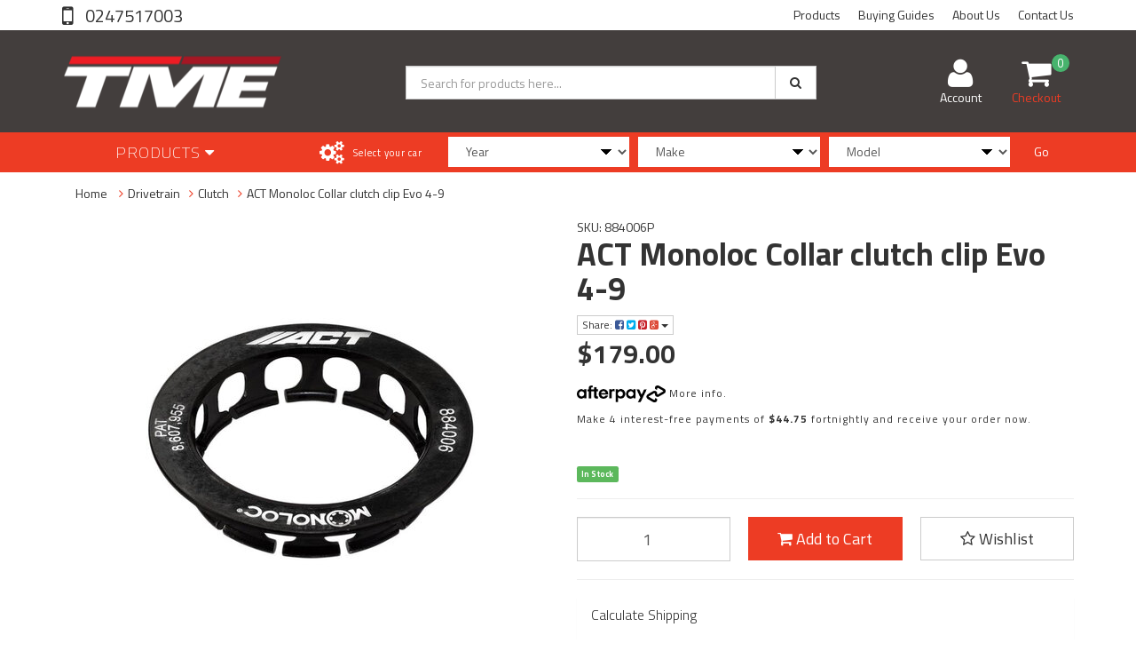

--- FILE ---
content_type: text/html; charset=utf-8
request_url: https://shop.tmemotorsport.com.au/act-monoloc-collar-clutch-clip-evo-4-9
body_size: 26740
content:
<!DOCTYPE html>
<html lang="en">
<head>
<meta http-equiv="Content-Type" content="text/html; charset=utf-8"/>
<meta name="keywords" content="ACT,ACT Monoloc Collar clutch clip Evo 4-9"/>
<meta name="description" content="ACT Monoloc Collar clutch clip Evo 4-9 - ACT"/>
<meta name="viewport" content="width=device-width, initial-scale=1.0, user-scalable=0"/>
<meta property="og:image" content="https://shop.tmemotorsport.com.au/assets/full/884006P.jpg?20201111114320"/>
<meta property="og:title" content="ACT Monoloc Collar clutch clip Evo 4-9"/>
<meta property="og:site_name" content="TME Motorsport"/>
<meta property="og:type" content="website"/>
<meta property="og:url" content="https://shop.tmemotorsport.com.au/act-monoloc-collar-clutch-clip-evo-4-9"/>
<meta property="og:description" content="ACT Monoloc Collar clutch clip Evo 4-9 - ACT"/>

<title>ACT Monoloc Collar clutch clip Evo 4-9</title>
<link rel="canonical" href="https://shop.tmemotorsport.com.au/act-monoloc-collar-clutch-clip-evo-4-9"/>
<link rel="shortcut icon" href="/assets/favicon_logo.png"/>
<link class="theme-selector" rel="stylesheet" type="text/css" href="/assets/themes/rapid/css/app.css?1768447780" media="all"/>
<link rel="stylesheet" type="text/css" href="/assets/themes/rapid/css/style.css?1768447780" media="all"/>
<!-- <link rel="stylesheet" type="text/css" href="/assets/themes/rapid/css/rapid-style.css?1768447780" media="all"/> -->
<link rel="stylesheet" type="text/css" href="https://maxcdn.bootstrapcdn.com/font-awesome/4.4.0/css/font-awesome.min.css" media="all"/>
<link rel="stylesheet" type="text/css" href="https://cdn.neto.com.au/assets/neto-cdn/jquery_ui/1.11.1/css/custom-theme/jquery-ui-1.8.18.custom.css" media="all"/>
<link rel="stylesheet" type="text/css" href="https://cdn.neto.com.au/assets/neto-cdn/fancybox/2.1.5/jquery.fancybox.css" media="all"/>
<link href='https://fonts.googleapis.com/css?family=Titillium+Web:400,200,300,700,600' rel='stylesheet' type='text/css'>
<link rel="stylesheet" type="text/css" href="/assets/themes/rapid/css/slick.css?1768447780" media="all"/>
<!--[if lte IE 8]>
	<script type="text/javascript" src="https://cdn.neto.com.au/assets/neto-cdn/html5shiv/3.7.0/html5shiv.js"></script>
	<script type="text/javascript" src="https://cdn.neto.com.au/assets/neto-cdn/respond.js/1.3.0/respond.min.js"></script>
<![endif]-->
<!-- Begin: Script 92 -->
<script src="https://js.stripe.com/v3/"></script>
<!-- End: Script 92 -->

</head>

<body id="n_product" class="n_rapid">
<div class="wrapper-collapsable-header">
	<div class="wrapper-top">
		<div class="container">
			<div class="row">
				<div class="col-xs-12 col-sm-3 top-number">
					<a href="tel:0247517003"> 0247517003</a></div>
				<div class="col-sm-9 hidden-xs">
					<ul class="top-menu">
						<li class=" "> <a href="/products/" >Products </a>
										</li><li class=" "> <a href="/buying/buying-guides/" >Buying Guides </a>
										</li><li class=" "> <a href="/about-us/" >About Us </a>
										</li><li class=" "> <a href="/form/contact-us/" >Contact Us </a>
										</li>
						</ul>
				</div>
			</div>
		</div>
	</div>
	<div class="wrapper-header">
		<div class="container">
			<div class="row">
				<div class="col-xs-12 col-sm-4 wrapper-logo">
					<a href="https://shop.tmemotorsport.com.au" title="TME Motorsport">
						<img class="logo" src="/assets/website_logo.png" alt="TME Motorsport"/>
					</a>
					<a class="btn btn-primary sticky-menu-icon hidden-xs"><i class="fa fa-bars"></i></a>
				</div>
				<div class="col-xs-12 col-sm-5">

					<div class="header-search">
						<form name="productsearch" method="get" action="/">
							<input type="hidden" name="rf" value="kw"/>
							<div class="input-group">
								<input class="form-control ajax_search" value="" id="name_search" autocomplete="off" name="kw" type="text" placeholder="Search for products here..."/>
								<span class="input-group-btn">
									<button type="submit" value="Search" class="btn btn-default"><i class="fa fa-search"></i></button>
								</span>
							</div>
						</form>
					</div>
				</div>
				<div class="hidden-xs col-sm-3 text-right">
					<div id="header-cart" class="btn-group">
						<a href="https://shop.tmemotorsport.com.au/_myacct" ><i class="fa fa-user"></i> <span class="visible-lg visible-inline-lg">Account</span></a>

						<a href="https://shop.tmemotorsport.com.au/_mycart?tkn=cart&ts=1769778861288638" class=" dropdown-toggle" data-toggle="dropdown" id="cartcontentsheader">
							<i class="fa fa-shopping-cart"></i><span class="cart-count" rel="a2c_item_count">0</span>
							<span class="visible-lg visible-inline-lg checkout-text">Checkout</span>
						</a>
						<ul class="dropdown-menu">
							<li class="box" id="neto-dropdown">
								<div class="body padding" id="cartcontents"></div>
								<div class="footer"></div>
							</li>
						</ul>
					</div>
				</div>
				<div class="clearfix"></div>
			</div>
		</div>
	</div>

	<div class="wrapper-main-menu">
		<div class="container">
			<div class="row">
				<div class="col-xs-12">
					<div class="navbar row">
						<div class="col-xs-12 col-sm-3">
							<div class="navbar-header">
								<ul class="navigation-list list-inline visible-xs nMobileNav">
									<li><a class="nToggleMenu" data-target=".navbar-responsive-collapse"><span class="icon"><i class="fa fa-bars"></i></span><br>
									Menu</a></li>
									<li><a href="/products"><span class="icon"><i class="fa fa-gift"></i></span><br>
									Shop</a></li>
									<li><a href="https://shop.tmemotorsport.com.au/_mycart?tkn=cart&ts=1769778861818647"><span class="icon"><i class="fa fa-shopping-cart"></i></span><br>
									Cart (<span rel="a2c_item_count">0</span>)</a></li>
									<li><a href="/_myacct/"><span class="icon"><i class="fa fa-user"></i></span><br>
									Account</a></li>
								</ul>
							</div>
							<div class="navbar-collapse collapse navbar-responsive-collapse">
								<ul class="nav navbar-nav visible-xs"><li class="dropdown dropdown-toggle">
													<a href="https://shop.tmemotorsport.com.au/engine/" class="dropdown-toggle" data-target="#" data-toggle="dropdown" role="button" aria-haspopup="true" aria-expanded="false">Engine</a>
												<ul class="dropdown-menu">
														<li><a href="https://shop.tmemotorsport.com.au/engine/">View All Engine</a></li>
														<li class="">
													<a href="https://shop.tmemotorsport.com.au/engine/ignition/" >Ignition</a>
											</li><li class="">
													<a href="https://shop.tmemotorsport.com.au/engine/fuel/" >Fuel</a>
											</li><li class="">
													<a href="https://shop.tmemotorsport.com.au/engine/drive-belts/" >Drive Belts</a>
											</li><li class="">
													<a href="https://shop.tmemotorsport.com.au/engine/engine-management-sensors/" >Engine Management & Sensors</a>
											</li><li class="">
													<a href="https://shop.tmemotorsport.com.au/engine/valvetrain/" >Valvetrain</a>
											</li><li class="">
													<a href="https://shop.tmemotorsport.com.au/engine/forced-induction/" >Forced Induction</a>
											</li><li class="">
													<a href="https://shop.tmemotorsport.com.au/engine/timing-belts-kits/" >Timing Belts & Kits</a>
											</li><li class="">
													<a href="https://shop.tmemotorsport.com.au/engine/seals-and-gaskets/" >Seals And Gaskets</a>
											</li><li class="">
													<a href="https://shop.tmemotorsport.com.au/engine/sensors/" >Sensors</a>
											</li><li class="">
													<a href="https://shop.tmemotorsport.com.au/engine/filters/" >Filters</a>
											</li>
													</ul>
												</li><li class="">
													<a href="https://shop.tmemotorsport.com.au/body-liners/" >Body Liners</a>
												</li><li class="dropdown dropdown-toggle">
													<a href="https://shop.tmemotorsport.com.au/fuel/" class="dropdown-toggle" data-target="#" data-toggle="dropdown" role="button" aria-haspopup="true" aria-expanded="false">Fuel</a>
												<ul class="dropdown-menu">
														<li><a href="https://shop.tmemotorsport.com.au/fuel/">View All Fuel</a></li>
														<li class="">
													<a href="https://shop.tmemotorsport.com.au/fuel/fuel-pumps/" >Fuel Pumps</a>
											</li><li class="">
													<a href="https://shop.tmemotorsport.com.au/fuel/injectors-seals/" >Injectors & Seals</a>
											</li><li class="">
													<a href="https://shop.tmemotorsport.com.au/fuel/fuel-rails-fittings/" >Fuel Rails & Fittings</a>
											</li><li class="">
													<a href="https://shop.tmemotorsport.com.au/fuel/pressure-regulators-and-gauges/" >Pressure Regulators and Gauges</a>
											</li><li class="">
													<a href="https://shop.tmemotorsport.com.au/fuel/fuel-filters-cradles/" >Fuel  Filters & Cradles</a>
											</li>
													</ul>
												</li><li class="">
													<a href="https://shop.tmemotorsport.com.au/body-exterior/" >Body Exterior</a>
												</li><li class="dropdown dropdown-toggle">
													<a href="https://shop.tmemotorsport.com.au/engine/~-3101" class="dropdown-toggle" data-target="#" data-toggle="dropdown" role="button" aria-haspopup="true" aria-expanded="false"> Engine</a>
												<ul class="dropdown-menu">
														<li><a href="https://shop.tmemotorsport.com.au/engine/~-3101">View All  Engine</a></li>
														<li class="">
													<a href="https://shop.tmemotorsport.com.au/engine/forced-induction/~-3102" > Forced Induction</a>
											</li>
													</ul>
												</li><li class="">
													<a href="https://shop.tmemotorsport.com.au/service-kits/" >Service Kits</a>
												</li><li class="">
													<a href="https://shop.tmemotorsport.com.au/merchandise/" >Merchandise</a>
												</li><li class="dropdown dropdown-toggle">
													<a href="https://shop.tmemotorsport.com.au/body/" class="dropdown-toggle" data-target="#" data-toggle="dropdown" role="button" aria-haspopup="true" aria-expanded="false">Body</a>
												<ul class="dropdown-menu">
														<li><a href="https://shop.tmemotorsport.com.au/body/">View All Body</a></li>
														<li class="">
													<a href="https://shop.tmemotorsport.com.au/body/liners/" >Liners</a>
											</li><li class="">
													<a href="https://shop.tmemotorsport.com.au/body/interior/" >Interior</a>
											</li><li class="">
													<a href="https://shop.tmemotorsport.com.au/body/exterior/" >Exterior</a>
											</li>
													</ul>
												</li><li class="dropdown dropdown-toggle">
													<a href="https://shop.tmemotorsport.com.au/exhaust/" class="dropdown-toggle" data-target="#" data-toggle="dropdown" role="button" aria-haspopup="true" aria-expanded="false">Exhaust</a>
												<ul class="dropdown-menu">
														<li><a href="https://shop.tmemotorsport.com.au/exhaust/">View All Exhaust</a></li>
														<li class="">
													<a href="https://shop.tmemotorsport.com.au/exhaust/gaskets/" >Gaskets</a>
											</li>
													</ul>
												</li><li class="dropdown dropdown-toggle">
													<a href="https://shop.tmemotorsport.com.au/suspension-steering/" class="dropdown-toggle" data-target="#" data-toggle="dropdown" role="button" aria-haspopup="true" aria-expanded="false">Suspension & Steering</a>
												<ul class="dropdown-menu">
														<li><a href="https://shop.tmemotorsport.com.au/suspension-steering/">View All Suspension & Steering</a></li>
														<li class="">
													<a href="https://shop.tmemotorsport.com.au/suspension-steering/steering-rack-components/" >Steering Rack & Components</a>
											</li><li class="">
													<a href="https://shop.tmemotorsport.com.au/suspension-steering/coilovers-dampers/" >Coilovers & Dampers</a>
											</li><li class="">
													<a href="https://shop.tmemotorsport.com.au/suspension-steering/differential-bushes/" >Differential Bushes</a>
											</li><li class="">
													<a href="https://shop.tmemotorsport.com.au/suspension-steering/control-arms-bushes/" >Control Arms / Bushes</a>
											</li>
													</ul>
												</li><li class="dropdown dropdown-toggle">
													<a href="https://shop.tmemotorsport.com.au/drivetrain/" class="dropdown-toggle" data-target="#" data-toggle="dropdown" role="button" aria-haspopup="true" aria-expanded="false">Drivetrain</a>
												<ul class="dropdown-menu">
														<li><a href="https://shop.tmemotorsport.com.au/drivetrain/">View All Drivetrain</a></li>
														<li class="">
													<a href="https://shop.tmemotorsport.com.au/drivetrain/clutch/" >Clutch</a>
											</li><li class="">
													<a href="https://shop.tmemotorsport.com.au/drivetrain/sensors/" >Sensors</a>
											</li><li class="">
													<a href="https://shop.tmemotorsport.com.au/drivetrain/differential/" >Differential</a>
											</li>
													</ul>
												</li><li class="dropdown dropdown-toggle">
													<a href="https://shop.tmemotorsport.com.au/cooling/" class="dropdown-toggle" data-target="#" data-toggle="dropdown" role="button" aria-haspopup="true" aria-expanded="false">Cooling</a>
												<ul class="dropdown-menu">
														<li><a href="https://shop.tmemotorsport.com.au/cooling/">View All Cooling</a></li>
														<li class="">
													<a href="https://shop.tmemotorsport.com.au/cooling/radiator-accessories/" >Radiator & Accessories</a>
											</li><li class="">
													<a href="https://shop.tmemotorsport.com.au/cooling/thermostats/" >Thermostats</a>
											</li><li class="">
													<a href="https://shop.tmemotorsport.com.au/cooling/water-hoses/" >Water Hoses</a>
											</li><li class="">
													<a href="https://shop.tmemotorsport.com.au/cooling/water-pumps/" >Water Pumps</a>
											</li>
													</ul>
												</li><li class="dropdown dropdown-toggle">
													<a href="https://shop.tmemotorsport.com.au/brakes/" class="dropdown-toggle" data-target="#" data-toggle="dropdown" role="button" aria-haspopup="true" aria-expanded="false">Brakes</a>
												<ul class="dropdown-menu">
														<li><a href="https://shop.tmemotorsport.com.au/brakes/">View All Brakes</a></li>
														<li class="">
													<a href="https://shop.tmemotorsport.com.au/brakes/brake-fluid/" >Brake Fluid</a>
											</li><li class="">
													<a href="https://shop.tmemotorsport.com.au/brakes/brake-rotors/" >Brake Rotors</a>
											</li><li class="">
													<a href="https://shop.tmemotorsport.com.au/brakes/brake-pads/" >Brake Pads</a>
											</li>
													</ul>
												</li><li class="dropdown dropdown-toggle">
													<a href="https://shop.tmemotorsport.com.au/electrical/" class="dropdown-toggle" data-target="#" data-toggle="dropdown" role="button" aria-haspopup="true" aria-expanded="false">Electrical</a>
												<ul class="dropdown-menu">
														<li><a href="https://shop.tmemotorsport.com.au/electrical/">View All Electrical</a></li>
														<li class="">
													<a href="https://shop.tmemotorsport.com.au/electrical/sensors/" >Sensors</a>
											</li><li class="">
													<a href="https://shop.tmemotorsport.com.au/electrical/engine-management-sensors/" >Engine Management & Sensors</a>
											</li>
													</ul>
												</li></ul>
											</li>
								<ul class="nav navbar-nav hidden-xs">
										<li class="dropdown dropdown-hover"> <a href="/products" class="dropdown-toggle">Products <i class="fa fa-caret-down" aria-hidden="true"></i></a>
													<ul class="dropdown-menu js-main-menu"><li class="dropdown dropdown-hover">
													 <a href="https://shop.tmemotorsport.com.au/engine/" class="dropdown-toggle">Engine <i class="fa fa-caret-right" aria-hidden="true"></i></a>
													<ul class="dropdown-menu dropdown-menu-horizontal">
														<li class="">
													 <a href="https://shop.tmemotorsport.com.au/engine/fuel/" >Fuel </a>
													</li><li class="">
													 <a href="https://shop.tmemotorsport.com.au/engine/drive-belts/" >Drive Belts </a>
													</li><li class="">
													 <a href="https://shop.tmemotorsport.com.au/engine/engine-management-sensors/" >Engine Management & Sensors </a>
													</li><li class="">
													 <a href="https://shop.tmemotorsport.com.au/engine/valvetrain/" >Valvetrain </a>
													</li><li class="dropdown dropdown-hover">
													 <a href="https://shop.tmemotorsport.com.au/engine/forced-induction/" class="dropdown-toggle">Forced Induction <i class="fa fa-caret-right" aria-hidden="true"></i></a>
													<ul class="dropdown-menu dropdown-menu-horizontal">
														<a href="https://shop.tmemotorsport.com.au/engine/forced-induction/blow-off-valves/">Blow Off Valves</a><a href="https://shop.tmemotorsport.com.au/engine/forced-induction/boost-control/">Boost Control</a><a href="https://shop.tmemotorsport.com.au/engine/forced-induction/turbo-gaskets/">Turbo Gaskets</a>
														</ul>
													</li><li class="">
													 <a href="https://shop.tmemotorsport.com.au/engine/filters/" >Filters </a>
													</li><li class="">
													 <a href="https://shop.tmemotorsport.com.au/engine/ignition/" >Ignition </a>
													</li><li class="">
													 <a href="https://shop.tmemotorsport.com.au/engine/seals-and-gaskets/" >Seals And Gaskets </a>
													</li><li class="">
													 <a href="https://shop.tmemotorsport.com.au/engine/timing-belts-kits/" >Timing Belts & Kits </a>
													</li><li class="">
													 <a href="https://shop.tmemotorsport.com.au/engine/sensors/" >Sensors </a>
													</li>
														</ul>
													</li><li class="">
													 <a href="https://shop.tmemotorsport.com.au/body-liners/" >Body Liners </a>
													</li><li class="dropdown dropdown-hover">
													 <a href="https://shop.tmemotorsport.com.au/fuel/" class="dropdown-toggle">Fuel <i class="fa fa-caret-right" aria-hidden="true"></i></a>
													<ul class="dropdown-menu dropdown-menu-horizontal">
														<li class="">
													 <a href="https://shop.tmemotorsport.com.au/fuel/fuel-pumps/" >Fuel Pumps </a>
													</li><li class="">
													 <a href="https://shop.tmemotorsport.com.au/fuel/injectors-seals/" >Injectors & Seals </a>
													</li><li class="">
													 <a href="https://shop.tmemotorsport.com.au/fuel/fuel-rails-fittings/" >Fuel Rails & Fittings </a>
													</li><li class="">
													 <a href="https://shop.tmemotorsport.com.au/fuel/pressure-regulators-and-gauges/" >Pressure Regulators and Gauges </a>
													</li><li class="">
													 <a href="https://shop.tmemotorsport.com.au/fuel/fuel-filters-cradles/" >Fuel  Filters & Cradles </a>
													</li>
														</ul>
													</li><li class="">
													 <a href="https://shop.tmemotorsport.com.au/body-exterior/" >Body Exterior </a>
													</li><li class="dropdown dropdown-hover">
													 <a href="https://shop.tmemotorsport.com.au/engine/~-3101" class="dropdown-toggle"> Engine <i class="fa fa-caret-right" aria-hidden="true"></i></a>
													<ul class="dropdown-menu dropdown-menu-horizontal">
														<li class="dropdown dropdown-hover">
													 <a href="https://shop.tmemotorsport.com.au/engine/forced-induction/~-3102" class="dropdown-toggle"> Forced Induction <i class="fa fa-caret-right" aria-hidden="true"></i></a>
													<ul class="dropdown-menu dropdown-menu-horizontal">
														<a href="https://shop.tmemotorsport.com.au/engine/forced-induction/boost-control/~-3103"> Boost Control</a>
														</ul>
													</li>
														</ul>
													</li><li class="">
													 <a href="https://shop.tmemotorsport.com.au/service-kits/" >Service Kits </a>
													</li><li class="">
													 <a href="https://shop.tmemotorsport.com.au/merchandise/" >Merchandise </a>
													</li><li class="dropdown dropdown-hover">
													 <a href="https://shop.tmemotorsport.com.au/body/" class="dropdown-toggle">Body <i class="fa fa-caret-right" aria-hidden="true"></i></a>
													<ul class="dropdown-menu dropdown-menu-horizontal">
														<li class="dropdown dropdown-hover">
													 <a href="https://shop.tmemotorsport.com.au/body/exterior/" class="dropdown-toggle">Exterior <i class="fa fa-caret-right" aria-hidden="true"></i></a>
													<ul class="dropdown-menu dropdown-menu-horizontal">
														<a href="https://shop.tmemotorsport.com.au/scuff-plates/">Scuff Plates</a><a href="https://shop.tmemotorsport.com.au/body/exterior/belt-moulds/">Belt Moulds</a><a href="https://shop.tmemotorsport.com.au/body/exterior/wheel-arch-liners/">Wheel Arch Liners</a>
														</ul>
													</li><li class="">
													 <a href="https://shop.tmemotorsport.com.au/body/interior/" >Interior </a>
													</li><li class="">
													 <a href="https://shop.tmemotorsport.com.au/body/liners/" >Liners </a>
													</li>
														</ul>
													</li><li class="dropdown dropdown-hover">
													 <a href="https://shop.tmemotorsport.com.au/exhaust/" class="dropdown-toggle">Exhaust <i class="fa fa-caret-right" aria-hidden="true"></i></a>
													<ul class="dropdown-menu dropdown-menu-horizontal">
														<li class="">
													 <a href="https://shop.tmemotorsport.com.au/exhaust/gaskets/" >Gaskets </a>
													</li>
														</ul>
													</li><li class="dropdown dropdown-hover">
													 <a href="https://shop.tmemotorsport.com.au/suspension-steering/" class="dropdown-toggle">Suspension & Steering <i class="fa fa-caret-right" aria-hidden="true"></i></a>
													<ul class="dropdown-menu dropdown-menu-horizontal">
														<li class="">
													 <a href="https://shop.tmemotorsport.com.au/suspension-steering/steering-rack-components/" >Steering Rack & Components </a>
													</li><li class="">
													 <a href="https://shop.tmemotorsport.com.au/suspension-steering/control-arms-bushes/" >Control Arms / Bushes </a>
													</li><li class="">
													 <a href="https://shop.tmemotorsport.com.au/suspension-steering/coilovers-dampers/" >Coilovers & Dampers </a>
													</li><li class="">
													 <a href="https://shop.tmemotorsport.com.au/suspension-steering/differential-bushes/" >Differential Bushes </a>
													</li>
														</ul>
													</li><li class="dropdown dropdown-hover">
													 <a href="https://shop.tmemotorsport.com.au/drivetrain/" class="dropdown-toggle">Drivetrain <i class="fa fa-caret-right" aria-hidden="true"></i></a>
													<ul class="dropdown-menu dropdown-menu-horizontal">
														<li class="">
													 <a href="https://shop.tmemotorsport.com.au/drivetrain/differential/" >Differential </a>
													</li><li class="">
													 <a href="https://shop.tmemotorsport.com.au/drivetrain/sensors/" >Sensors </a>
													</li><li class="">
													 <a href="https://shop.tmemotorsport.com.au/drivetrain/clutch/" >Clutch </a>
													</li>
														</ul>
													</li><li class="dropdown dropdown-hover">
													 <a href="https://shop.tmemotorsport.com.au/cooling/" class="dropdown-toggle">Cooling <i class="fa fa-caret-right" aria-hidden="true"></i></a>
													<ul class="dropdown-menu dropdown-menu-horizontal">
														<li class="">
													 <a href="https://shop.tmemotorsport.com.au/cooling/radiator-accessories/" >Radiator & Accessories </a>
													</li><li class="">
													 <a href="https://shop.tmemotorsport.com.au/cooling/thermostats/" >Thermostats </a>
													</li><li class="">
													 <a href="https://shop.tmemotorsport.com.au/cooling/water-hoses/" >Water Hoses </a>
													</li><li class="">
													 <a href="https://shop.tmemotorsport.com.au/cooling/water-pumps/" >Water Pumps </a>
													</li>
														</ul>
													</li><li class="dropdown dropdown-hover">
													 <a href="https://shop.tmemotorsport.com.au/brakes/" class="dropdown-toggle">Brakes <i class="fa fa-caret-right" aria-hidden="true"></i></a>
													<ul class="dropdown-menu dropdown-menu-horizontal">
														<li class="">
													 <a href="https://shop.tmemotorsport.com.au/brakes/brake-rotors/" >Brake Rotors </a>
													</li><li class="">
													 <a href="https://shop.tmemotorsport.com.au/brakes/brake-fluid/" >Brake Fluid </a>
													</li><li class="">
													 <a href="https://shop.tmemotorsport.com.au/brakes/brake-pads/" >Brake Pads </a>
													</li>
														</ul>
													</li><li class="dropdown dropdown-hover">
													 <a href="https://shop.tmemotorsport.com.au/electrical/" class="dropdown-toggle">Electrical <i class="fa fa-caret-right" aria-hidden="true"></i></a>
													<ul class="dropdown-menu dropdown-menu-horizontal">
														<li class="dropdown dropdown-hover">
													 <a href="https://shop.tmemotorsport.com.au/electrical/sensors/" class="dropdown-toggle">Sensors <i class="fa fa-caret-right" aria-hidden="true"></i></a>
													<ul class="dropdown-menu dropdown-menu-horizontal">
														<a href="https://shop.tmemotorsport.com.au/electrical/sensors/e85-flex-sensors/">E85 FLEX Sensors</a><a href="https://shop.tmemotorsport.com.au/electrical/sensors/engine/">Engine</a><a href="https://shop.tmemotorsport.com.au/electrical/sensors/gearbox/">Gearbox</a><a href="https://shop.tmemotorsport.com.au/electrical/sensors/fuel/">Fuel</a>
														</ul>
													</li><li class="dropdown dropdown-hover">
													 <a href="https://shop.tmemotorsport.com.au/electrical/engine-management-sensors/" class="dropdown-toggle">Engine Management & Sensors <i class="fa fa-caret-right" aria-hidden="true"></i></a>
													<ul class="dropdown-menu dropdown-menu-horizontal">
														<a href="https://shop.tmemotorsport.com.au/electrical/engine-management-sensors/gearbox/">Gearbox</a><a href="https://shop.tmemotorsport.com.au/electrical/engine-management-sensors/fuel/">Fuel</a><a href="https://shop.tmemotorsport.com.au/electrical/engine-management-sensors/engine/">Engine</a>
														</ul>
													</li>
														</ul>
													</li></ul>
												</li>
										</ul>
									</div>
						</div>
						<div class="col-xs-12 col-sm-9">
							<div class="row wrapper-part-finder">
								<div class="col-xs-12 col-sm-3 col-md-3 col-lg-2 part-finder-title">
											<p>Select your car</p>
										</div>
										<div class="col-xs-12 col-sm-9 col-md-9 col-lg-10 partfinder-fields">
											<input type="hidden" id="clist_size" value="3" />
											<input type="hidden" id="clist_hidden" value="" />
											<div id="compat_list compcat-listwrap"><div class="part-select"><select name="clist_11_1"  id="clist_11_1" class="compatibility_list form-control" rel="Year">
														<option value="">Year</option>
													<option value="2922" >1985</option><option value="2817" >1986</option><option value="2729" >1987</option><option value="2732" >1988</option><option value="2735" >1989</option><option value="2525" >1990</option><option value="2528" >1991</option><option value="2531" >1992</option><option value="2534" >1993</option><option value="2164" >1994</option><option value="2167" >1995</option><option value="2020" >1996</option><option value="2023" >1997</option><option value="2026" >1998</option><option value="2030" >1999</option><option value="2033" >2000</option><option value="2036" >2001</option><option value="2039" >2002</option><option value="2050" >2003</option><option value="2055" >2004</option><option value="2059" >2005</option><option value="2063" >2006</option><option value="2066" >2007</option><option value="2069" >2008</option><option value="2089" >2009</option><option value="2092" >2010</option><option value="2100" >2011</option><option value="2103" >2012</option><option value="2106" >2013</option><option value="2109" >2014</option><option value="2112" >2015</option><option value="2116" >2016</option><option value="2479" >2017</option><option value="2483" >2018</option><option value="2642" >2019</option></select>
												</div><div class="part-select"><select name="clist_11_2"  id="clist_11_2" class="compatibility_list form-control" rel="Make">
														<option value="">Make</option>
													</select>
												</div><div class="part-select"><select name="clist_11_3"  id="clist_11_3" class="compatibility_list form-control" rel="Model">
														<option value="">Model</option>
													</select>
												</div><div class="wrap-select-inline"><button type="submit" class="btn btn-primary compat-btn">Go</button></div>
											</div>
										</div>
									</div>
							</div>
						</div>
					</div>
				</div>
			</div>
		</div>
	</div>
</div>
<div id="main-content" class="container" role="main">
	<div class="row">
<div class="col-xs-12">
	<ul class="breadcrumb">
		<li><a href="https://shop.tmemotorsport.com.au">Home</a></li>
		<li><a href="/drivetrain/">Drivetrain</a></li><li><a href="/drivetrain/clutch/">Clutch</a></li><li><a href="/act-monoloc-collar-clutch-clip-evo-4-9">ACT Monoloc Collar clutch clip Evo 4-9</a></li>
	</ul>
	<div class="row">
		<div class="col-sm-6">
			<div id="_jstl__images"><input type="hidden" id="_jstl__images_k0" value="template"/><input type="hidden" id="_jstl__images_v0" value="aW1hZ2Vz"/><input type="hidden" id="_jstl__images_k1" value="type"/><input type="hidden" id="_jstl__images_v1" value="aXRlbQ"/><input type="hidden" id="_jstl__images_k2" value="onreload"/><input type="hidden" id="_jstl__images_v2" value=""/><input type="hidden" id="_jstl__images_k3" value="content_id"/><input type="hidden" id="_jstl__images_v3" value="2146"/><input type="hidden" id="_jstl__images_k4" value="sku"/><input type="hidden" id="_jstl__images_v4" value="884006P"/><input type="hidden" id="_jstl__images_k5" value="preview"/><input type="hidden" id="_jstl__images_v5" value="y"/><div id="_jstl__images_r"><meta property="og:image" content=""/>

<div class="main-image text-center">
	<a href="/assets/full/884006P.jpg?20201111114320" class=" fancybox" rel="product_images">
		<div class="zoom">
			<img src="/assets/full/884006P.jpg?20201111114320" class="hidden">
			<img src="/assets/thumbL/884006P.jpg?20201111114320" rel="itmimg884006P" alt="ACT Monoloc Collar clutch clip Evo 4-9" border="0" id="main-image" itemprop="image">
		</div>
	</a>
</div>
<div class="clear"></div><br />

<div class="clear"></div>
<div class="row">

</div></div></div>
		</div>
		<div class="col-sm-6">
			<div id="_jstl__header"><input type="hidden" id="_jstl__header_k0" value="template"/><input type="hidden" id="_jstl__header_v0" value="aGVhZGVy"/><input type="hidden" id="_jstl__header_k1" value="type"/><input type="hidden" id="_jstl__header_v1" value="aXRlbQ"/><input type="hidden" id="_jstl__header_k2" value="preview"/><input type="hidden" id="_jstl__header_v2" value="y"/><input type="hidden" id="_jstl__header_k3" value="sku"/><input type="hidden" id="_jstl__header_v3" value="884006P"/><input type="hidden" id="_jstl__header_k4" value="content_id"/><input type="hidden" id="_jstl__header_v4" value="2146"/><input type="hidden" id="_jstl__header_k5" value="onreload"/><input type="hidden" id="_jstl__header_v5" value=""/><div id="_jstl__header_r"><div itemscope itemtype="http://schema.org/Product" class="row">
	<div class="wrapper-product-title col-sm-12">
		<span itemprop="productID">SKU: 884006P</span>
		<h1 itemprop="name">ACT Monoloc Collar clutch clip Evo 4-9</h1>
		<div class="dropdown">
			<button class="btn btn-default btn-xs dropdown-toggle" type="button" id="dropdownMenu1" data-toggle="dropdown" aria-expanded="true">
				Share: <i class="fa fa-facebook-square text-facebook"></i>
				<i class="fa fa-twitter-square text-twitter"></i>
				<i class="fa fa-pinterest-square text-pinterest"></i>
				<i class="fa fa-google-plus-square text-google-plus"></i>
				<span class="caret"></span>
			</button>
			<ul class="dropdown-menu" role="menu" aria-labelledby="dropdownMenu1">
				<li role="presentation"><a class="js-social-share" role="menuitem" tabindex="-1" href="//www.facebook.com/sharer/sharer.php?u=https%3A%2F%2Fshop.tmemotorsport.com.au%2Fact-monoloc-collar-clutch-clip-evo-4-9"><i class="fa fa-facebook-square text-facebook"></i> Facebook</a></li>
				<li role="presentation"><a class="js-social-share" role="menuitem" tabindex="-1" href="//twitter.com/intent/tweet/?text=ACT%20Monoloc%20Collar%20clutch%20clip%20Evo%204-9&amp;url=https%3A%2F%2Fshop.tmemotorsport.com.au%2Fact-monoloc-collar-clutch-clip-evo-4-9"><i class="fa fa-twitter-square text-twitter"></i> Twitter</a></li>
				<li role="presentation"><a class="js-social-share" role="menuitem" tabindex="-1" href="//www.pinterest.com/pin/create/button/?url=https%3A%2F%2Fshop.tmemotorsport.com.au%2Fact-monoloc-collar-clutch-clip-evo-4-9&amp;media=https%3A%2F%2Fshop.tmemotorsport.com.au%2Fassets%2Ffull%2F884006P.jpg%3F20201111114320&amp;description=ACT%20Monoloc%20Collar%20clutch%20clip%20Evo%204-9"><i class="fa fa-pinterest-square text-pinterest"></i> Pinterest</a></li>
				<li role="presentation"><a class="js-social-share" role="menuitem" tabindex="-1" href="//plus.google.com/share?url=https%3A%2F%2Fshop.tmemotorsport.com.au%2Fact-monoloc-collar-clutch-clip-evo-4-9"><i class="fa fa-google-plus-square text-google-plus"></i> Google+</a></li>
			</ul>
		</div>
	</div>
	<div itemprop="offers" itemscope itemtype="http://schema.org/Offer" class="wrapper-pricing col-sm-12">
			<meta itemprop="priceCurrency" content="AUD">
			<div class="productprice productpricetext" itemprop="price" content="179">
					$179.00
				</div>
				<!-- Begin: Script 102 -->
<p style="margin-top:15px;"><a data-toggle="modal" data-target="#afterpayModal" href="#"><img src="//cdn.neto.com.au/assets/neto-cdn/afterpay/ap-01.jpg" style="width: 100px;"> More info</a>.</p>
                <p>Make 4 interest-free payments of <strong>$44.75</strong> fortnightly and receive your order now.</p>
                
<!-- End: Script 102 -->
<!-- Begin: Script 103 -->
<div style="cursor:pointer;" data-zm-widget="repaycalc" data-zm-amount="20" data-zm-info="true"></div><br><br>
<!-- End: Script 103 -->

			<span itemprop="availability" content="in_stock" class="label label-success">In Stock</span>
			</div>
	</div></div></div>
			<form>
				
				
				</form>
			<div class="extra-options">
					<div id="_jstl__buying_options"><input type="hidden" id="_jstl__buying_options_k0" value="template"/><input type="hidden" id="_jstl__buying_options_v0" value="YnV5aW5nX29wdGlvbnM"/><input type="hidden" id="_jstl__buying_options_k1" value="type"/><input type="hidden" id="_jstl__buying_options_v1" value="aXRlbQ"/><input type="hidden" id="_jstl__buying_options_k2" value="preview"/><input type="hidden" id="_jstl__buying_options_v2" value="y"/><input type="hidden" id="_jstl__buying_options_k3" value="sku"/><input type="hidden" id="_jstl__buying_options_v3" value="884006P"/><input type="hidden" id="_jstl__buying_options_k4" value="content_id"/><input type="hidden" id="_jstl__buying_options_v4" value="2146"/><input type="hidden" id="_jstl__buying_options_k5" value="onreload"/><input type="hidden" id="_jstl__buying_options_v5" value=""/><div id="_jstl__buying_options_r">
<hr />
<!-- PRODUCT OPTIONS -->





<form class="buying-options">
	<input type="hidden" id="modelE5ySc884006P" name="model" value="ACT Monoloc Collar clutch clip Evo 4-9">
	<input type="hidden" id="thumbE5ySc884006P" name="thumb" value="/assets/thumb/884006P.jpg?20201111114320">
	<input type="hidden" id="skuE5ySc884006P" name="sku" value="884006P">
	<div class="row btn-stack">
		<div class="col-xs-12 col-md-4">
			<input type="number" min="0" class="form-control qty input-lg" id="qtyE5ySc884006P" name="qty" value="1" size="2"/>
		</div>
		<div class="col-xs-12 col-md-4">
			<button type="button" title="Add to Cart" class="addtocart btn btn-success btn-block btn-lg btn-loads" data-loading-text="<i class='fa fa-spinner fa-spin' style='font-size: 14px'></i>" rel="E5ySc884006P"><i class="fa fa-shopping-cart icon-white"></i> Add to Cart</button>
			</div>
		<div class="col-xs-12 col-md-4">
			<div class="product-wishlist">
					<span nloader-content-id="wU_IB2bk6PelSW-9WHdq7f8NJQETZSuqK_a-5D0O6rsGCMVqP-1gHmYqd2l1ghN-LZCWE2dX-FxLO8XG808ch8" nloader-content="[base64]" nloader-data="[base64]"></span>
				</div>
			</div>
	</div>
</form>

<div class="modal fade notifymodal" id="notifymodal">
<div class="modal-dialog">
	<div class="modal-content">
		<div class="modal-header">
			<h4 class="modal-title">Notify me when back in stock</h4>
		</div>
		<div class="modal-body">
			<div class="form-group">
				<label>Your Name</label>
				<input placeholder="Jane Smith" name="from_name" id="from_name" type="text" class="form-control" value="">
			</div>
			<div class="form-group">
				<label>Your Email Address</label>
				<input placeholder="jane.smith@test.com.au" name="from" id="from" type="email" class="form-control" value="">
			</div>
		</div>
		<div class="modal-footer">
			<input class="btn btn-danger" type="button" data-dismiss="modal" value="Cancel">
			<input class="btn btn-success" type="button" data-dismiss="modal" value="Save My Details" onClick="javascript:$.addNotifyBackInStock('884006P', '');">
		</div>
	</div><!-- /.modal-content -->
</div>
</div></div></div>
					<div id="_jstl__shipping"><input type="hidden" id="_jstl__shipping_k0" value="template"/><input type="hidden" id="_jstl__shipping_v0" value="c2hpcHBpbmc"/><input type="hidden" id="_jstl__shipping_k1" value="type"/><input type="hidden" id="_jstl__shipping_v1" value="aXRlbQ"/><input type="hidden" id="_jstl__shipping_k2" value="preview"/><input type="hidden" id="_jstl__shipping_v2" value="y"/><input type="hidden" id="_jstl__shipping_k3" value="sku"/><input type="hidden" id="_jstl__shipping_v3" value="884006P"/><input type="hidden" id="_jstl__shipping_k4" value="content_id"/><input type="hidden" id="_jstl__shipping_v4" value="2146"/><input type="hidden" id="_jstl__shipping_k5" value="onreload"/><input type="hidden" id="_jstl__shipping_v5" value=""/><div id="_jstl__shipping_r"><hr/>
<div class="panel" id="shipbox">
	<div class="panel-heading">
		<h3 class="panel-title">Calculate Shipping</h3>
	</div>
	<div class="panel-body">
		<div class="row btn-stack">
			<div class="col-xs-12 col-md-3">
				<input type="number" name="input" id="n_qty" value="" size="2" class="form-control" placeholder="Qty">
			</div>
			<div class="col-xs-12 col-md-3">
				<select id="country" class="form-control">
					<option value="AU" selected>Australia</option><option value="AF" >Afghanistan</option><option value="AX" >Aland Islands</option><option value="AL" >Albania</option><option value="DZ" >Algeria</option><option value="AS" >American Samoa</option><option value="AD" >Andorra</option><option value="AO" >Angola</option><option value="AI" >Anguilla</option><option value="AQ" >Antarctica</option><option value="AG" >Antigua and Barbuda</option><option value="AR" >Argentina</option><option value="AM" >Armenia</option><option value="AW" >Aruba</option><option value="AT" >Austria</option><option value="AZ" >Azerbaijan</option><option value="BS" >Bahamas</option><option value="BH" >Bahrain</option><option value="BD" >Bangladesh</option><option value="BB" >Barbados</option><option value="BY" >Belarus</option><option value="BE" >Belgium</option><option value="BZ" >Belize</option><option value="BJ" >Benin</option><option value="BM" >Bermuda</option><option value="BT" >Bhutan</option><option value="BO" >Bolivia, Plurinational State of</option><option value="BQ" >Bonaire, Sint Eustatius and Saba</option><option value="BA" >Bosnia and Herzegovina</option><option value="BW" >Botswana</option><option value="BV" >Bouvet Island</option><option value="BR" >Brazil</option><option value="IO" >British Indian Ocean Territory</option><option value="BN" >Brunei Darussalam</option><option value="BG" >Bulgaria</option><option value="BF" >Burkina Faso</option><option value="BI" >Burundi</option><option value="KH" >Cambodia</option><option value="CM" >Cameroon</option><option value="CA" >Canada</option><option value="CV" >Cape Verde</option><option value="KY" >Cayman Islands</option><option value="CF" >Central African Republic</option><option value="TD" >Chad</option><option value="CL" >Chile</option><option value="CN" >China</option><option value="CX" >Christmas Island</option><option value="CC" >Cocos (Keeling) Islands</option><option value="CO" >Colombia</option><option value="KM" >Comoros</option><option value="CG" >Congo</option><option value="CD" >Congo, the Democratic Republic of the</option><option value="CK" >Cook Islands</option><option value="CR" >Costa Rica</option><option value="CI" >Cote d'Ivoire</option><option value="HR" >Croatia</option><option value="CU" >Cuba</option><option value="CW" >Curaçao</option><option value="CY" >Cyprus</option><option value="CZ" >Czech Republic</option><option value="DK" >Denmark</option><option value="DJ" >Djibouti</option><option value="DM" >Dominica</option><option value="DO" >Dominican Republic</option><option value="EC" >Ecuador</option><option value="EG" >Egypt</option><option value="SV" >El Salvador</option><option value="GQ" >Equatorial Guinea</option><option value="ER" >Eritrea</option><option value="EE" >Estonia</option><option value="SZ" >Eswatini, Kingdom of</option><option value="ET" >Ethiopia</option><option value="FK" >Falkland Islands (Malvinas)</option><option value="FO" >Faroe Islands</option><option value="FJ" >Fiji</option><option value="FI" >Finland</option><option value="FR" >France</option><option value="GF" >French Guiana</option><option value="PF" >French Polynesia</option><option value="TF" >French Southern Territories</option><option value="GA" >Gabon</option><option value="GM" >Gambia</option><option value="GE" >Georgia</option><option value="DE" >Germany</option><option value="GH" >Ghana</option><option value="GI" >Gibraltar</option><option value="GR" >Greece</option><option value="GL" >Greenland</option><option value="GD" >Grenada</option><option value="GP" >Guadeloupe</option><option value="GU" >Guam</option><option value="GT" >Guatemala</option><option value="GG" >Guernsey</option><option value="GN" >Guinea</option><option value="GW" >Guinea-Bissau</option><option value="GY" >Guyana</option><option value="HT" >Haiti</option><option value="HM" >Heard Island and McDonald Islands</option><option value="VA" >Holy See (Vatican City State)</option><option value="HN" >Honduras</option><option value="HK" >Hong Kong</option><option value="HU" >Hungary</option><option value="IS" >Iceland</option><option value="IN" >India</option><option value="ID" >Indonesia</option><option value="IR" >Iran, Islamic Republic of</option><option value="IQ" >Iraq</option><option value="IE" >Ireland</option><option value="IM" >Isle of Man</option><option value="IL" >Israel</option><option value="IT" >Italy</option><option value="JM" >Jamaica</option><option value="JP" >Japan</option><option value="JE" >Jersey</option><option value="JO" >Jordan</option><option value="KZ" >Kazakhstan</option><option value="KE" >Kenya</option><option value="KI" >Kiribati</option><option value="KP" >Korea, Democratic People's Republic of</option><option value="KR" >Korea, Republic of</option><option value="XK" >Kosovo</option><option value="KW" >Kuwait</option><option value="KG" >Kyrgyzstan</option><option value="LA" >Lao People's Democratic Republic</option><option value="LV" >Latvia</option><option value="LB" >Lebanon</option><option value="LS" >Lesotho</option><option value="LR" >Liberia</option><option value="LY" >Libya</option><option value="LI" >Liechtenstein</option><option value="LT" >Lithuania</option><option value="LU" >Luxembourg</option><option value="MO" >Macao</option><option value="MG" >Madagascar</option><option value="MW" >Malawi</option><option value="MY" >Malaysia</option><option value="MV" >Maldives</option><option value="ML" >Mali</option><option value="MT" >Malta</option><option value="MH" >Marshall Islands</option><option value="MQ" >Martinique</option><option value="MR" >Mauritania</option><option value="MU" >Mauritius</option><option value="YT" >Mayotte</option><option value="MX" >Mexico</option><option value="FM" >Micronesia, Federated States of</option><option value="MD" >Moldova, Republic of</option><option value="MC" >Monaco</option><option value="MN" >Mongolia</option><option value="ME" >Montenegro</option><option value="MS" >Montserrat</option><option value="MA" >Morocco</option><option value="MZ" >Mozambique</option><option value="MM" >Myanmar</option><option value="NA" >Namibia</option><option value="NR" >Nauru</option><option value="NP" >Nepal</option><option value="NL" >Netherlands</option><option value="NC" >New Caledonia</option><option value="NZ" >New Zealand</option><option value="NI" >Nicaragua</option><option value="NE" >Niger</option><option value="NG" >Nigeria</option><option value="NU" >Niue</option><option value="NF" >Norfolk Island</option><option value="MK" >North Macedonia, Republic of</option><option value="MP" >Northern Mariana Islands</option><option value="NO" >Norway</option><option value="OM" >Oman</option><option value="PK" >Pakistan</option><option value="PW" >Palau</option><option value="PS" >Palestine, State of</option><option value="PA" >Panama</option><option value="PG" >Papua New Guinea</option><option value="PY" >Paraguay</option><option value="PE" >Peru</option><option value="PH" >Philippines</option><option value="PN" >Pitcairn</option><option value="PL" >Poland</option><option value="PT" >Portugal</option><option value="PR" >Puerto Rico</option><option value="QA" >Qatar</option><option value="RE" >Reunion</option><option value="RO" >Romania</option><option value="RU" >Russian Federation</option><option value="RW" >Rwanda</option><option value="BL" >Saint Barthélemy</option><option value="SH" >Saint Helena, Ascension and Tristan da Cunha</option><option value="KN" >Saint Kitts and Nevis</option><option value="LC" >Saint Lucia</option><option value="MF" >Saint Martin (French part)</option><option value="PM" >Saint Pierre and Miquelon</option><option value="VC" >Saint Vincent and the Grenadines</option><option value="WS" >Samoa</option><option value="SM" >San Marino</option><option value="ST" >Sao Tome and Principe</option><option value="SA" >Saudi Arabia</option><option value="SN" >Senegal</option><option value="RS" >Serbia</option><option value="SC" >Seychelles</option><option value="SL" >Sierra Leone</option><option value="SG" >Singapore</option><option value="SX" >Sint Maarten (Dutch part)</option><option value="SK" >Slovakia</option><option value="SI" >Slovenia</option><option value="SB" >Solomon Islands</option><option value="SO" >Somalia</option><option value="ZA" >South Africa</option><option value="GS" >South Georgia and the South Sandwich Islands</option><option value="SS" >South Sudan</option><option value="ES" >Spain</option><option value="LK" >Sri Lanka</option><option value="SD" >Sudan</option><option value="SR" >Suriname</option><option value="SJ" >Svalbard and Jan Mayen</option><option value="SE" >Sweden</option><option value="CH" >Switzerland</option><option value="SY" >Syrian Arab Republic</option><option value="TW" >Taiwan</option><option value="TJ" >Tajikistan</option><option value="TZ" >Tanzania, United Republic of</option><option value="TH" >Thailand</option><option value="TL" >Timor-Leste</option><option value="TG" >Togo</option><option value="TK" >Tokelau</option><option value="TO" >Tonga</option><option value="TT" >Trinidad and Tobago</option><option value="TN" >Tunisia</option><option value="TR" >Turkey</option><option value="TM" >Turkmenistan</option><option value="TC" >Turks and Caicos Islands</option><option value="TV" >Tuvalu</option><option value="UG" >Uganda</option><option value="UA" >Ukraine</option><option value="AE" >United Arab Emirates</option><option value="GB" >United Kingdom</option><option value="US" >United States</option><option value="UM" >United States Minor Outlying Islands</option><option value="UY" >Uruguay</option><option value="UZ" >Uzbekistan</option><option value="VU" >Vanuatu</option><option value="VE" >Venezuela, Bolivarian Republic of</option><option value="VN" >Vietnam</option><option value="VG" >Virgin Islands, British</option><option value="VI" >Virgin Islands, U.S.</option><option value="WF" >Wallis and Futuna</option><option value="EH" >Western Sahara</option><option value="YE" >Yemen</option><option value="ZM" >Zambia</option><option value="ZW" >Zimbabwe</option>
				</select>
			</div>
			<div class="col-xs-12 col-md-3">
				<input type="text" name="input" id="zip" value="" size="5" class="form-control" placeholder="Post Code">
			</div>
			<div class="col-xs-12 col-md-3">
				<button type="button" class="btn btn-block btn-primary btn-loads" data-loading-text="<i class='fa fa-refresh fa-spin' style='font-size: 14px'></i>" onClick="javascript:$.load_ajax_template('_shipping', {'showloading': '1', 'sku': '884006P', 'qty': $('#n_qty').val() , 'ship_zip': $('#zip').val(), 'ship_country': $('#country').val()}),$(this).button('loading');" title="Calculate"><i class="fa fa-refresh"></i> Calculate</button>
			</div>
		</div>
		<br /><hr />
				<strong>Standard Shipping</strong> - $20.00 <br />
				<i class="text-muted"></i><hr />
				<strong>Pick-up from store</strong> - $0.00 <br />
				<i class="text-muted">Use this shipping for when picking up from TME workshop</i></p>
	</div>
</div>
<!-- End Shipping Options -->
</div></div>
				</div>
			</div>
	</div>
	<div class="row">
		<div class="col-xs-12">
			
			
			<div class="prod-accordion">
				<h3 class="active">Description</h3>
				<div class="productdetails open">
					ACT Monoloc Collar clutch clip to suit Evo 4-9
				</div>
				<h3>Specifications</h3>
				<div class="productdetails">
					<table class="table">
						<tbody>
							<tr>
								<td><strong>SKU</strong></td>
								<td>884006P</td>
							</tr>
							<tr>
								<td><strong>Brand</strong></td>
								<td>ACT</td>
							</tr>
							<tr>
								<td><strong>Unit Of Measure</strong></td>
								<td>each</td>
							</tr>
							</tbody>
					</table>
				</div>
				<h3>
						Reviews
						<i class="fa fa-star-o"></i>
						<i class="fa fa-star-o"></i>
						<i class="fa fa-star-o"></i>
						<i class="fa fa-star-o"></i>
						<i class="fa fa-star-o"></i>
						</h3>
					<div class="productdetails">
						
						<h4>Be The First To Review This Product!</h4>
							<p>Help other TME Motorsport users shop smarter by writing reviews for products you have purchased.</p>
							<p><a href="https://shop.tmemotorsport.com.au/_myacct/write_review?item=884006P" class="btn btn-default"><i class="fa fa-pencil-square-o"></i> Write a product review</a></p>
						</div>
				</div><!--/.accordion-->
			<!-- Begin: Script 103 -->
<div data-zm-asset="productwidget" data-zm-widget="popup" data-zm-popup-asset="termsdialog"></div>
<!-- End: Script 103 -->

			
			
			
			<hr />
				<h3>More From This Category</h3>
				<br />
				<div class="row"><div class="wrapper-thumbnail col-xs-8 col-sm-6 col-md-4 col-lg-3">
	<div class="thumbnail" itemscope itemtype="http://schema.org/Product">
		<div class="wrapper-thumbnail-img">
			<a href="https://shop.tmemotorsport.com.au/ats-pull-type-clutch-twin-metal-Evo4-9" class="thumbnail-image">
				<img src="/assets/thumb/RPM23H230-17.jpg?20210803163216" class="product-image" alt="ATS Pull Type Clutch - Twin Plate Metal/Ceramic - EVO 4 - 9" rel="itmimgRPM23H230-17">
			</a>
			<div class="thumb-brand"><a title="ATS" href="https://shop.tmemotorsport.com.au/brand/ats/"><img class="img-responsive" src="/assets/webshop/cms/06/3106.jpg?1627971978"></a></div>
					
		</div>
		
		<div class="caption">
			<p class="price" itemprop="offers" itemscope itemtype="http://schema.org/Offer">
				<span itemprop="price" content="3130">$3,130.00</span>
				<meta itemprop="priceCurrency" content="AUD">
			</p>
			<!-- Begin: Script 102 -->
<p style="height: 4em;">&nbsp;</p>
<!-- End: Script 102 -->

			<div class="nReviewsBlock">
			    </div>
			<span class="thumb-part-number">SKU: RPM23H230-17</span><br>
			<h3 itemprop="name"><a href="https://shop.tmemotorsport.com.au/ats-pull-type-clutch-twin-metal-Evo4-9" title="ATS Pull Type Clutch - Twin Plate Metal/Ceramic - EVO 4 - 9">ATS Pull Type Clutch - Twin Plate Metal/Ceramic - EVO 4 - 9</a></h3>
			<!-- Purchase Logic -->
			<form class="form-inline buying-options">
				<input type="hidden" id="skuIbEB3RPM23H230-17" name="skuIbEB3RPM23H230-17" value="RPM23H230-17">
				<input type="hidden" id="modelIbEB3RPM23H230-17" name="modelIbEB3RPM23H230-17" value="ATS Pull Type Clutch - Twin Plate Metal/Ceramic - EVO 4 - 9">
				<input type="hidden" id="thumbIbEB3RPM23H230-17" name="thumbIbEB3RPM23H230-17" value="/assets/thumb/RPM23H230-17.jpg?20210803163216">
				<input type="hidden" id="qtyIbEB3RPM23H230-17" name="qtyIbEB3RPM23H230-17" value="1" class="input-tiny">
				<a href="https://shop.tmemotorsport.com.au/ats-pull-type-clutch-twin-metal-Evo4-9" title="Buying Options" class="btn btn-secondary btn-block btn-loads" data-loading-text="<i class='fa fa-spinner fa-spin' style='font-size: 14px'></i>">See Options</a>
				</form>
			<!-- /Purchase Logic -->
		</div>
		</div>
</div>
<div class="wrapper-thumbnail col-xs-8 col-sm-6 col-md-4 col-lg-3">
	<div class="thumbnail" itemscope itemtype="http://schema.org/Product">
		<div class="wrapper-thumbnail-img">
			<a href="https://shop.tmemotorsport.com.au/ats-pull-type-clutch-triple-metal-ceramic-evo-4-9" class="thumbnail-image">
				<img src="/assets/thumb/RPM23H230-13S.jpg?20210803163439" class="product-image" alt="ATS Pull Type Clutch - Triple Plate Metal/Ceramic - EVO 4 - 9" rel="itmimgRPM23H230-13S">
			</a>
			<div class="thumb-brand"><a title="ATS" href="https://shop.tmemotorsport.com.au/brand/ats/"><img class="img-responsive" src="/assets/webshop/cms/06/3106.jpg?1627971978"></a></div>
					
		</div>
		
		<div class="caption">
			<p class="price" itemprop="offers" itemscope itemtype="http://schema.org/Offer">
				<span itemprop="price" content="3460">$3,460.00</span>
				<meta itemprop="priceCurrency" content="AUD">
			</p>
			<!-- Begin: Script 102 -->
<p style="height: 4em;">&nbsp;</p>
<!-- End: Script 102 -->

			<div class="nReviewsBlock">
			    </div>
			<span class="thumb-part-number">SKU: RPM23H230-13S</span><br>
			<h3 itemprop="name"><a href="https://shop.tmemotorsport.com.au/ats-pull-type-clutch-triple-metal-ceramic-evo-4-9" title="ATS Pull Type Clutch - Triple Plate Metal/Ceramic - EVO 4 - 9">ATS Pull Type Clutch - Triple Plate Metal/Ceramic - EVO 4 - 9</a></h3>
			<!-- Purchase Logic -->
			<form class="form-inline buying-options">
				<input type="hidden" id="skuehqh1RPM23H230-13S" name="skuehqh1RPM23H230-13S" value="RPM23H230-13S">
				<input type="hidden" id="modelehqh1RPM23H230-13S" name="modelehqh1RPM23H230-13S" value="ATS Pull Type Clutch - Triple Plate Metal/Ceramic - EVO 4 - 9">
				<input type="hidden" id="thumbehqh1RPM23H230-13S" name="thumbehqh1RPM23H230-13S" value="/assets/thumb/RPM23H230-13S.jpg?20210803163439">
				<input type="hidden" id="qtyehqh1RPM23H230-13S" name="qtyehqh1RPM23H230-13S" value="1" class="input-tiny">
				<a href="https://shop.tmemotorsport.com.au/ats-pull-type-clutch-triple-metal-ceramic-evo-4-9" title="Buying Options" class="btn btn-secondary btn-block btn-loads" data-loading-text="<i class='fa fa-spinner fa-spin' style='font-size: 14px'></i>">See Options</a>
				</form>
			<!-- /Purchase Logic -->
		</div>
		</div>
</div>
<div class="wrapper-thumbnail col-xs-8 col-sm-6 col-md-4 col-lg-3">
	<div class="thumbnail" itemscope itemtype="http://schema.org/Product">
		<div class="wrapper-thumbnail-img">
			<a href="https://shop.tmemotorsport.com.au/clutch-master-cylinder-galant-legnum-vr4" class="thumbnail-image">
				<img src="/assets/thumb/MR198603.jpg?20200710030619" class="product-image" alt="Clutch Master Cylinder - Galant/Legnum VR4" rel="itmimgMR198603">
			</a>
			<div class="thumb-brand"><a title="Mitsubishi" href="https://shop.tmemotorsport.com.au/brand/mitsubishi/"><img class="img-responsive" src="/assets/webshop/cms/25/125.jpg?1532143716"></a></div>
					
		</div>
		
		<div class="caption">
			<p class="price" itemprop="offers" itemscope itemtype="http://schema.org/Offer">
				<span itemprop="price" content="437">$437.00</span>
				<meta itemprop="priceCurrency" content="AUD">
			</p>
			<!-- Begin: Script 102 -->
<p>Make 4 interest-free payments of <strong>$109.25</strong> fortnightly and receive your order now.</p>
                    
<!-- End: Script 102 -->

			<div class="nReviewsBlock">
			    </div>
			<span class="thumb-part-number">SKU: MR198603</span><br>
			<h3 itemprop="name"><a href="https://shop.tmemotorsport.com.au/clutch-master-cylinder-galant-legnum-vr4" title="Clutch Master Cylinder - Galant/Legnum VR4">Clutch Master Cylinder - Galant/Legnum VR4</a></h3>
			<!-- Purchase Logic -->
			<form class="form-inline buying-options">
				<input type="hidden" id="skuuvtudMR198603" name="skuuvtudMR198603" value="MR198603">
				<input type="hidden" id="modeluvtudMR198603" name="modeluvtudMR198603" value="Clutch Master Cylinder - Galant/Legnum VR4">
				<input type="hidden" id="thumbuvtudMR198603" name="thumbuvtudMR198603" value="/assets/thumb/MR198603.jpg?20200710030619">
				<input type="text" id="qtyuvtudMR198603" name="qtyuvtudMR198603" value="1" class="input-tiny">
				<button type="button" title="Add to Cart" class="addtocart btn-primary btn btn-block btn-loads" rel="uvtudMR198603" data-loading-text="<i class='fa fa-spinner fa-spin' style='font-size: 14px'></i>">Add to Cart</button>
				</form>
			<!-- /Purchase Logic -->
		</div>
		</div>
</div>
<div class="wrapper-thumbnail col-xs-8 col-sm-6 col-md-4 col-lg-3">
	<div class="thumbnail" itemscope itemtype="http://schema.org/Product">
		<div class="wrapper-thumbnail-img">
			<a href="https://shop.tmemotorsport.com.au/act-monoloc-collar-clutch-clip-evo-4-9~790316" class="thumbnail-image">
				<img src="/assets/thumb/CPM23H330-13S.jpg?20210804115710" class="product-image" alt="ATS Pull Type Clutch - Triple - Carbon - EVO 4 - 9" rel="itmimgCPM23H330-13S">
			</a>
			<div class="thumb-brand"><a title="ATS" href="https://shop.tmemotorsport.com.au/brand/ats/"><img class="img-responsive" src="/assets/webshop/cms/06/3106.jpg?1627971978"></a></div>
					
		</div>
		
		<div class="caption">
			<p class="price" itemprop="offers" itemscope itemtype="http://schema.org/Offer">
				<span itemprop="price" content="5600">$5,600.00</span>
				<meta itemprop="priceCurrency" content="AUD">
			</p>
			<!-- Begin: Script 102 -->
<p style="height: 4em;">&nbsp;</p>
<!-- End: Script 102 -->

			<div class="nReviewsBlock">
			    </div>
			<span class="thumb-part-number">SKU: CPM23H330-13S</span><br>
			<h3 itemprop="name"><a href="https://shop.tmemotorsport.com.au/act-monoloc-collar-clutch-clip-evo-4-9~790316" title="ATS Pull Type Clutch - Triple - Carbon - EVO 4 - 9">ATS Pull Type Clutch - Triple - Carbon - EVO 4 - 9</a></h3>
			<!-- Purchase Logic -->
			<form class="form-inline buying-options">
				<input type="hidden" id="skuc0FhwCPM23H330-13S" name="skuc0FhwCPM23H330-13S" value="CPM23H330-13S">
				<input type="hidden" id="modelc0FhwCPM23H330-13S" name="modelc0FhwCPM23H330-13S" value="ATS Pull Type Clutch - Triple - Carbon - EVO 4 - 9">
				<input type="hidden" id="thumbc0FhwCPM23H330-13S" name="thumbc0FhwCPM23H330-13S" value="/assets/thumb/CPM23H330-13S.jpg?20210804115710">
				<input type="hidden" id="qtyc0FhwCPM23H330-13S" name="qtyc0FhwCPM23H330-13S" value="1" class="input-tiny">
				<a href="https://shop.tmemotorsport.com.au/act-monoloc-collar-clutch-clip-evo-4-9~790316" title="Buying Options" class="btn btn-secondary btn-block btn-loads" data-loading-text="<i class='fa fa-spinner fa-spin' style='font-size: 14px'></i>">See Options</a>
				</form>
			<!-- /Purchase Logic -->
		</div>
		</div>
</div>
</div>
			</div><!--/.col-xs-12-->
	</div><!--/.row-->
</div><!--/.col-xs-12-->
</div><!--/.row--><span nloader-content-id="MN8yhUy1G7pm-1-n7hG_rJPIRAsWwuvpA5Tx44Tzxv4LI07-5JFGwBfNLdi2ZAnEy3sHATVV7AbffLnu5PojJQ" nloader-content="[base64]" nloader-data="[base64]"></span>
</div>
</div>
<div class="wrapper-security">
	<div class="container">
		<div class="row">
			<div class="col-xs-12 col-md-4">
				<div class="secure-option">
					<h3>Stay Updated</h3>
					<ul class="list-inline list-social">
						<li><a href="https://www.facebook.com/tmemotorsport" target="_blank"><i class="fa fa-facebook text-facebook"></i></a></li>
						<li><a href="https://www.youtube.com/c/TMEMotorsport" target="_blank"><i class="fa fa-youtube text-youtube"></i></a></li>
						<li><a href="https://www.instagram.com/tmemotorsport" target="_blank"><i class="fa fa-instagram text-instagram"></i></a></li>
						</ul>
				</div>
			</div>
			<div class="col-xs-12 col-md-4">
				<div class="secure-option">
					<h3>Secure Payment Options</h3>
					<ul class="list-inline"><li>
    								<div class="payment-icon-container">
    									<div class="payment-icon" style="background-image: url(//assets.netostatic.com/assets/neto-cdn/payment-icons/1.0.0/directdeposit.svg); height: 30px;"><span class="sr-only">Bank Deposit</span></div>
    								</div>
    							</li><li>
    								<div class="payment-icon-container">
    									<div class="payment-icon" style="background-image: url(//assets.netostatic.com/assets/neto-cdn/payment-icons/1.0.0/afterpay.svg); height: 30px;"><span class="sr-only">Afterpay</span></div>
    								</div>
    							</li><li>
    								<div class="payment-icon-container">
    									<div class="payment-icon" style="background-image: url(//assets.netostatic.com/assets/neto-cdn/payment-icons/1.0.0/paypal.svg); height: 30px;"><span class="sr-only">PayPal Express</span></div>
    								</div>
    							</li><li>
    								<div class="payment-icon-container">
    									<div class="payment-icon" style="background-image: url(//assets.netostatic.com/assets/neto-cdn/payment-icons/1.0.0/zip.svg); height: 30px;"><span class="sr-only">zipMoney</span></div>
    								</div>
    							</li><li>
    								<div class="payment-icon-container">
    									<div class="payment-icon" style="background-image: url(//assets.netostatic.com/assets/neto-cdn/payment-icons/1.0.0/americanexpress.svg); height: 30px;"><span class="sr-only">American Express</span></div>
    								</div>
    							</li><li>
    								<div class="payment-icon-container">
    									<div class="payment-icon" style="background-image: url(//assets.netostatic.com/assets/neto-cdn/payment-icons/1.0.0/mastercard.svg); height: 30px;"><span class="sr-only">MasterCard</span></div>
    								</div>
    							</li><li>
    								<div class="payment-icon-container">
    									<div class="payment-icon" style="background-image: url(//assets.netostatic.com/assets/neto-cdn/payment-icons/1.0.0/visa.svg); height: 30px;"><span class="sr-only">Visa</span></div>
    								</div>
    							</li></ul>
				</div>
			</div>
			<div class="col-xs-12 col-md-4">
				<div class="secure-option">
					<h3>Encrypted Checkout</h3>
					<img src="/assets/themes/rapid/img/ssl.png?1768447780" alt="Comodo Secure" width="115" >
				</div>
			</div>
		</div>
	</div>
</div>
<div class="footer-subscribe">
	<div class="container">
		<div class="row">
			<div class="col-xs-12">
				<p class="">Subscribe to our newsletter</p>
				<form method="post" action="https://shop.tmemotorsport.com.au/form/subscribe-to-our-newsletter/">
					<input type="hidden" name="list_id" value="1">
					<input type="hidden" name="opt_in" value="y">
					<div class="input-group">
						<input name="inp-email" class="form-control" type="email" value="" placeholder="Email Address" required/>
						<input name="inp-submit" type="hidden" value="y" />
						<input name="inp-opt_in" type="hidden" value="y" />
						<span class="input-group-btn">
							<input class="btn btn-default" type="submit" value="Subscribe" data-loading-text="<i class='fa fa-spinner fa-spin' style='font-size: 14px'></i>"/>
						</span>
					</div>
				</form>
				
			</div>
		</div>
	</div>
</div>
<div class="wrapper-footer">
	<div class="container">
		<div class="row">
			<div class="col-xs-12 col-sm-8">
				<div class="row">
					<div class="col-xs-12 col-sm-4">
								<h4>Your order</h4>
								<ul class="nav nav-pills nav-stacked">
									<li><a href="/_myacct">My Account</a></li><li><a href="/_myacct/nr_track_order">Track Order</a></li><li><a href="/_myacct/warranty">Resolution Centre</a></li>
								</ul>
							</div><div class="col-xs-12 col-sm-4">
								<h4>About Us</h4>
								<ul class="nav nav-pills nav-stacked">
									<li><a href="/about-us/">About Us</a></li><li><a href="https://www.facebook.com/pg/TransformanceMechanicalEngineering/photos/?tab=album&album_id=854204468017001">Projects and Images</a></li><li><a href="/form/contact-us/">Contact Us</a></li>
								</ul>
							</div><div class="col-xs-12 col-sm-4">
								<h4>Information</h4>
								<ul class="nav nav-pills nav-stacked">
									<li><a href="/website-terms-of-use/">Terms of Use</a></li><li><a href="/privacy-policy/">Privacy Policy</a></li><li><a href="/returns-policy/">Returns Policy</a></li><li><a href="/security-policy/">Security Policy</a></li><li><a href="/shipping/">Shipping</a></li>
								</ul>
							</div>
				</div>
			</div>
			<div class="col-xs-12 col-sm-4 wrapper-footer-details">
				<img class="logo" src="/assets/website_logo.png" alt="TME Motorsport"/>
				<hr>
				<h4>Call Now</h4>
				<a href="tel:0247517003"> 0247517003</a>
			</div>
		</div>

		<div class="row wrapper-copyright">
			<div class="col-xs-12 text-center">
				<address>
					<strong>Copyright &copy; 2026 TME Motorsport</strong><br>
					<strong>ABN:</strong> 17 602 345 817<br><strong>Address:</strong> PO Box 4183 Winmalee NSW 2777 AU<p class="small">E-commerce software by <a href="https://www.netohq.com" target="_blank" rel="nofollow noopener">Neto</a></p>
				</address>
			</div>
		</div>
	</div>
</div>
<!-- Required Neto Scripts - DO NOT REMOVE -->
<script type="text/javascript" src="https://cdn.neto.com.au/assets/neto-cdn/jquery/1.11.3/jquery.min.js"></script>
<script type="text/javascript" src="https://cdn.neto.com.au/assets/neto-cdn/fancybox/2.1.5/jquery.fancybox.pack.js"></script>
<script type="text/javascript" src="//assets.netostatic.com/ecommerce/6.355.0/assets/js/common/webstore/main.js"></script>
<script type="text/javascript" src="https://cdn.neto.com.au/assets/neto-cdn/bootstrap/3.3.6/bootstrap.min.js"></script>
<script type="text/javascript" src="/assets/themes/rapid/js/custom.js?1768447780"></script>
<script type="text/javascript" src="/assets/themes/rapid/js/custom-bike.js?1768447780"></script>
<script type="text/javascript" src="/assets/themes/rapid/js/slick.min.js?1768447780"></script>
<script type="text/javascript" src="https://cdn.neto.com.au/assets/neto-cdn/jquery_ui/1.11.1/js/jquery-ui-1.8.18.custom.min.js"></script>

		<script>
			(function( NETO, $, undefined ) {
				NETO.systemConfigs = {"isLegacyCartActive":"1","currencySymbol":"$","siteEnvironment":"production","defaultCart":"legacy","asyncAddToCartInit":"1","dateFormat":"dd/mm/yy","isCartRequestQueueActive":0,"measurePerformance":0,"isMccCartActive":"0","siteId":"N054972","isMccCheckoutFeatureActive":0};
			}( window.NETO = window.NETO || {}, jQuery ));
		</script>
		<script type="text/javascript" language="javascript">
		$(document).ready(function() {
			$.product_variationInit({
				'loadtmplates': ['_buying_options', '_shipping', '_images','_header'],
				'fns' : {
					'onLoad' : function () {
						$('.addtocart').button("loading");
					},
					'onReady' : function () {
						$('.addtocart').button("reset");
						$('.zoom').zoom();
					},
				}
			});
			});
	</script>
	<script type="text/javascript" src="//cdn.neto.com.au/assets/neto-cdn/zoom/1.4/jquery.zoom-min.js"></script>
	<script type="text/javascript">
		$(document).ready(function(){
			$('.zoom').zoom();
		});
	</script>
	<script type="text/javascript" src="//cdn.neto.com.au/assets/neto-cdn/jcountdown/1.4/jquery.jcountdown.min.js"></script>
	<script type="text/javascript">
		$(document).ready(function() {
			$("#sale-end").countdown({
				date: ""
			});

			// Product Description Accordions
			$(".prod-accordion h3").click(function(){
				$(this).toggleClass("active");
				$(this).next('.productdetails').toggleClass("open");
			});
		});
	</script>
<!-- Analytics -->
<!-- Begin: Script 102 -->
<link rel="stylesheet" type="text/css" href="https://assets.netostatic.com/assets/neto-cdn/afterpay/3.0.0/afterpay.css" media="all"/>
<div class="modal fade" id="afterpayModal" tabindex="-1" role="dialog" aria-labelledby="myModalLabel">
    <div class="modal-dialog modal-lg" role="document">
        <div class="modal-content ap-content">
            <div class="ap-row">
                <div class="ap-col-12">
                    <button type="button" class="close" data-dismiss="modal" aria-label="Close"><span aria-hidden="true">&times;</span></button>
                </div>
            </div>
            <div>
                <img class="ap-logo" alt="Afterpay" src="https://assets.netostatic.com/assets/neto-cdn/afterpay/3.0.0/afterpay-badge.png">
                <h2>Shop Now. Pay Later. <br>Always interest-free.</h2>
            </div>
            <div class="ap-row">
                <div class="ap-col-12 ap-col-md-3">
                    <img src="https://assets.netostatic.com/assets/neto-cdn/afterpay/3.0.0/shop.svg">
                    <p>Add your favourites to cart</p>
                </div>
                <div class="ap-col-12 ap-col-md-3">
                    <img src="https://assets.netostatic.com/assets/neto-cdn/afterpay/3.0.0/laptop.svg">
                    <p>Select Afterpay at checkout</p>
                </div>
                <div class="ap-col-12 ap-col-md-3">
                    <img src="https://assets.netostatic.com/assets/neto-cdn/afterpay/3.0.0/sign-up.svg">
                    <p>Log into or create your Afterpay account, with instant approval decision</p>
                </div>
                <div class="ap-col-12 ap-col-md-3">
                    <img src="https://assets.netostatic.com/assets/neto-cdn/afterpay/3.0.0/payments.svg">
                    <p>Your purchase will be split into 4 payments, payable every 2 weeks</p>
                </div>
            </div>
            <div class="ap-terms">
                <p>All you need to apply is to have a debit or credit card, to be over 18 years of age, and to be a resident of country offering Afterpay</p>
                <p>Late fees and additional eligibility criteria apply. The first payment may be due at the time of purchase<br>
                For complete terms visit <a href="https://www.afterpay.com/terms" target="_blank">afterpay.com/terms</a></p>
            </div>
        </div>
    </div>
</div>

<!-- End: Script 102 -->
<!-- Begin: Script 103 -->
<script type="text/javascript" src="https://static.zipmoney.com.au/lib/js/zm-widget-js/dist/zip-widget.min.js" ></script>
<div data-zm-merchant="a05dd856-418c-4b7d-b295-1d06d438b161" data-env="production" data-require-checkout="false" ></div>
<!-- End: Script 103 -->
<!-- Begin: Script 105 -->
<script defer src="https://connect.podium.com/widget.js#ORG_TOKEN=84e5b109-885a-4bd5-aedb-360c7f967edd" id="podium-widget" data-organization-api-token="84e5b109-885a-4bd5-aedb-360c7f967edd"></script>
<!-- End: Script 105 -->

<link rel="stylesheet" type="text/css" href="//cdn.neto.com.au/assets/neto-cdn/netoTicker/1.0.0/netoTicker.css" media="all"/>
<script type="text/javascript" src="//cdn.neto.com.au/assets/neto-cdn/netoTicker/1.0.0/netoTicker.js"></script>
<div class="npopup" style=""> <a href="javascript:void(0);" class="npopup-btn-close"></a>
	<div class="npopup-body">
	</div>
</div>
<div class="nactivity"></div>
</body>
</html>

--- FILE ---
content_type: text/css
request_url: https://shop.tmemotorsport.com.au/assets/themes/rapid/css/style.css?1768447780
body_size: 2627
content:
/* Global */
body {
	font-family: 'Titillium Web', Arial, sans-serif;
	font-size: 14px;
	color: #333333 /*{Body|font-colour}*/;
	background-color: #ffffff /*{Body|background-colour}*/;
}
a {
	color: #333333 /*{Body|link-colour}*/;
}
a:hover,
a:focus {
	color: rgba(165, 23, 36, 1) /*{Body|link-hover-colour}*/;
}
h1,
h2,
h3,
h4,
h5,
h6,
.h1,
.h2,
.h3,
.h4,
.h5,
.h6 {
	font-family: 'Titillium Web' , Arial, sans-serif ;
	color: #333333 ;
}
h1,
.h1 {
	font-size: 36px ;
	font-weight: bolder;
	color: #333333 /*{Titles|h1-font-colour}*/;
}
h2,
.h2 {
	font-size: 30px ;
	font-weight: bolder;
	color: #333333 /*{Titles|h2-font-colour}*/;
}
h3,
.h3 {
	font-size: 24px ;
	color: #333333 /*{Titles|h3-font-colour}*/;
}
h4,
.h4 {
	font-size: 18px ;
	color: #333333 /*{Titles|h4-font-colour}*/;
}
h5,
.h5 {
	font-size: 14px ;
	color: #333333 /*{Titles|h5-font-colour}*/;
}
.page-header {
	border-color: rgba(237, 60, 36, 1) /*{General|Primary Colour}*/;
}
.btn-default {
	color: #333333;
	background-color: #ffffff;
	border-color: #cccccc;
}
.btn-default:hover,
.btn-default:focus,
.btn-default:active,
.btn-default.active,
.open .dropdown-toggle.btn-default {
	color: #333333;
	background-color: #ebebeb;
	border-color: #adadad;
}
.btn-default.disabled,
.btn-default[disabled],
fieldset[disabled] .btn-default,
.btn-default.disabled:hover,
.btn-default[disabled]:hover,
fieldset[disabled] .btn-default:hover,
.btn-default.disabled:focus,
.btn-default[disabled]:focus,
fieldset[disabled] .btn-default:focus,
.btn-default.disabled:active,
.btn-default[disabled]:active,
fieldset[disabled] .btn-default:active,
.btn-default.disabled.active,
.btn-default[disabled].active,
fieldset[disabled] .btn-default.active {
	background-color: #ffffff;
	border-color: #cccccc;
}
.btn-primary,
.btn-success {
	color: #ffffff /*{Buying Options|button-text-colour}*/;
	background-color: rgba(237, 60, 36, 1) /*{Buying Options|addtocart-background-colour}*/;
	border-color: rgba(237, 60, 36, 1) /*{Buying Options|addtocart-background-colour}*/;
}
.btn-primary:hover,
.btn-primary:focus,
.btn-primary:active,
.btn-primary.active,
.open .dropdown-toggle.btn-primary,
.btn-success:hover,
.btn-success:focus,
.btn-success:active,
.btn-success.active,
.open .dropdown-toggle.btn-success {
	color: #ffffff /*{Buying Options|addtocart-hover-text-colour}*/;
	background-color: rgba(165, 23, 36, 1) /*{Buying Options|addtocart-hover-background-colour}*/;
	border-color: rgba(165, 23, 36, 1) /*{Buying Options|addtocart-hover-background-colour}*/;
}
.btn-primary.disabled,
.btn-primary[disabled],
fieldset[disabled] .btn-primary,
.btn-primary.disabled:hover,
.btn-primary[disabled]:hover,
fieldset[disabled] .btn-primary:hover,
.btn-primary.disabled:focus,
.btn-primary[disabled]:focus,
fieldset[disabled] .btn-primary:focus,
.btn-primary.disabled:active,
.btn-primary[disabled]:active,
fieldset[disabled] .btn-primary:active,
.btn-primary.disabled.active,
.btn-primary[disabled].active,
fieldset[disabled] .btn-primary.active,
.btn-success.disabled,
.btn-success[disabled],
fieldset[disabled] .btn-success,
.btn-success.disabled:hover,
.btn-success[disabled]:hover,
fieldset[disabled] .btn-success:hover,
.btn-success.disabled:focus,
.btn-success[disabled]:focus,
fieldset[disabled] .btn-success:focus,
.btn-success.disabled:active,
.btn-success[disabled]:active,
fieldset[disabled] .btn-success:active,
.btn-success.disabled.active,
.btn-success[disabled].active,
fieldset[disabled] .btn-success.active {
	background-color: #333333;
	border-color: #333333;
}
.btn-secondary {
	color: #ffffff /*{Buying Options|button-text-colour}*/;
	background-color: #333333 /*{Buying Options|seeoptions-background-colour}*/;
	border-color: #333333 /*{Buying Options|seeoptions-background-colour}*/;
}
.btn-secondary:hover,
.btn-secondary:focus,
.btn-secondary:active,
.btn-secondary.active,
.open .dropdown-toggle.btn-secondary {
	color: #ffffff /*{Buying Options|button-text-colour}*/;
	background-color: #333333 /*{Buying Options|seeoptions-background-colour}*/;
	border-color: #333333 /*{Buying Options|seeoptions-background-colour}*/;
}
.btn-secondary.disabled,
.btn-secondary[disabled],
fieldset[disabled] .btn-secondary,
.btn-secondary.disabled:hover,
.btn-secondary[disabled]:hover,
fieldset[disabled] .btn-secondary:hover,
.btn-secondary.disabled:focus,
.btn-secondary[disabled]:focus,
fieldset[disabled] .btn-secondary:focus,
.btn-secondary.disabled:active,
.btn-secondary[disabled]:active,
fieldset[disabled] .btn-secondary:active,
.btn-secondary.disabled.active,
.btn-secondary[disabled].active,
fieldset[disabled] .btn-secondary.active {
	background-color: #333333;
	border-color: #333333;
}
.btn-warning {
	color: #ffffff;
	background-color: #f0ad4e;
	border-color: #eea236;
}
.btn-warning:hover,
.btn-warning:focus,
.btn-warning:active,
.btn-warning.active,
.open .dropdown-toggle.btn-warning {
	color: #ffffff;
	background-color: #ed9c28;
	border-color: #d58512;
}
.btn-warning.disabled,
.btn-warning[disabled],
fieldset[disabled] .btn-warning,
.btn-warning.disabled:hover,
.btn-warning[disabled]:hover,
fieldset[disabled] .btn-warning:hover,
.btn-warning.disabled:focus,
.btn-warning[disabled]:focus,
fieldset[disabled] .btn-warning:focus,
.btn-warning.disabled:active,
.btn-warning[disabled]:active,
fieldset[disabled] .btn-warning:active,
.btn-warning.disabled.active,
.btn-warning[disabled].active,
fieldset[disabled] .btn-warning.active {
	background-color: #333333;
	border-color: #333333;
}
.btn-danger {
	color: #ffffff;
	background-color: #d9534f;
	border-color: #d43f3a;
}
.btn-danger:hover,
.btn-danger:focus,
.btn-danger:active,
.btn-danger.active,
.open .dropdown-toggle.btn-danger {
	color: #ffffff;
	background-color: #d2322d;
	border-color: #ac2925;
}
.btn-danger.disabled,
.btn-danger[disabled],
fieldset[disabled] .btn-danger,
.btn-danger.disabled:hover,
.btn-danger[disabled]:hover,
fieldset[disabled] .btn-danger:hover,
.btn-danger.disabled:focus,
.btn-danger[disabled]:focus,
fieldset[disabled] .btn-danger:focus,
.btn-danger.disabled:active,
.btn-danger[disabled]:active,
fieldset[disabled] .btn-danger:active,
.btn-danger.disabled.active,
.btn-danger[disabled].active,
fieldset[disabled] .btn-danger.active {
	background-color: #d9534f;
	border-color: #d43f3a;
}
.btn-info {
	color: #ffffff;
	background-color: #5bc0de;
	border-color: #46b8da;
}
.btn-info:hover,
.btn-info:focus,
.btn-info:active,
.btn-info.active,
.open .dropdown-toggle.btn-info {
	color: #ffffff;
	background-color: #39b3d7;
	border-color: #269abc;
}
.btn-info.disabled,
.btn-info[disabled],
fieldset[disabled] .btn-info,
.btn-info.disabled:hover,
.btn-info[disabled]:hover,
fieldset[disabled] .btn-info:hover,
.btn-info.disabled:focus,
.btn-info[disabled]:focus,
fieldset[disabled] .btn-info:focus,
.btn-info.disabled:active,
.btn-info[disabled]:active,
fieldset[disabled] .btn-info:active,
.btn-info.disabled.active,
.btn-info[disabled].active,
fieldset[disabled] .btn-info.active {
	background-color: #5bc0de;
	border-color: #46b8da;
}
.breadcrumb {
	background-color: transparent;
	margin-bottom:10px;
}
.breadcrumb > li + li:before {
	color: rgba(237, 60, 36, 1) /*{General|Primary Colour}*/;
	content: "\f105";
	margin-left: 5px;
	font-family: 'fontAwesome';
}
.breadcrumb > .active {
	color: #999999;
}
.breadcrumb a {
	color: rgba(51, 51, 51, 1) /*{Breadcrumb|Link Colour}*/;
}
.pagination > li > a,
.pagination > li > span {
	color: #333333;
	background-color: #ffffff;
	border-color: #dddddd;
}
.pagination > li > a:hover,
.pagination > li > span:hover,
.pagination > li > a:focus,
.pagination > li > span:focus {
	color: #2a6496;
	background-color: #eeeeee;
	border-color: #dddddd;
}
.pagination > .active > a,
.pagination > .active > span,
.pagination > .active > a:hover,
.pagination > .active > span:hover,
.pagination > .active > a:focus,
.pagination > .active > span:focus {
	color: #fff;
	background-color: #333333;
	border-color: #333333;
}
.label-default {
	background-color: #999999;
}
.label-default[href]:hover,
.label-default[href]:focus {
	background-color: #808080;
}
.label-primary {
	background-color: #333333;
}
.label-primary[href]:hover,
.label-primary[href]:focus {
	background-color: #3071a9;
}
.label-success {
	background-color: #5cb85c;
}
.label-success[href]:hover,
.label-success[href]:focus {
	background-color: #449d44;
}
.label-info {
	background-color: #5bc0de;
}
.label-info[href]:hover,
.label-info[href]:focus {
	background-color: #31b0d5;
}
.label-warning {
	background-color: #f0ad4e;
}
.label-warning[href]:hover,
.label-warning[href]:focus {
	background-color: #ec971f;
}
.label-danger {
	background-color: #d9534f;
}
.label-danger[href]:hover,
.label-danger[href]:focus {
	background-color: #c9302c;
}
.well {
	background-color: #f5f5f5;
	border-color:#e3e3e3;
}
.panel-default {
	border-color: #dddddd;
}
.panel-default > .panel-heading {
	color: #333333;
	background-color: #f5f5f5;
	border-color: #dddddd;
}
.panel-title {
	color: #333333;
}
.panel-default > .panel-heading + .panel-collapse .panel-body {
	border-top-color: #dddddd;
}
.save {
	color: #D9534F;
}
.productsave {
	color: #D9534F;
}
.navbar-default {
	background-color: #f8f8f8;
	border-color: #e7e7e7;
}
.navbar-default .navbar-brand {
	color: #777777;
}
.navbar-default .navbar-brand:hover,
.navbar-default .navbar-brand:focus {
	color: #5e5e5e;
}
.navbar-default .navbar-text {
	color: #777777;
}
.navbar-default .navbar-nav > li > a {
	color: #777777;
}
.navigation-list li a {
	color: #777777;
}
.navbar-default .navbar-nav > li > a:hover,
.navbar-default .navbar-nav > li > a:focus {
	color: #333333;
	background-color: transparent;
}
.navbar-default .navbar-nav > .active > a,
.navbar-default .navbar-nav > .active > a:hover,
.navbar-default .navbar-nav > .active > a:focus {
	color: #555555;
	background-color: #e7e7e7;
}
.navbar-default .navbar-nav >.dropdown > a .caret {
	border-top-color: #333;
	border-bottom-color: #333;
}
.nav .caret {
	border-top-color: #333333;
	border-bottom-color: #333333;
}
.nav .open > a .caret, .nav .open > a:hover .caret, .nav .open > a:focus .caret {
	border-top-color: #333;
}
.navbar-default .navbar-nav .open .dropdown-menu > li > a:hover,
.navbar-default .navbar-nav .open .dropdown-menu > li > a:focus {
	color: #333333 ;
}
.navbar-default .navbar-nav > .open > a, .navbar-default .navbar-nav > .open > a:hover, .navbar-default .navbar-nav > .open > a:focus {
	background-color: #e7e7e7;
	color: #333333;
}
.navbar-default .navbar-collapse, .navbar-default .navbar-form {
	border-color: transparent;
}
.dropdown-menu {
	background-color: #ffffff;
	border-color: #cccccc;
}
.dropdown-menu .divider {
	background-color: #e5e5e5;
}
.dropdown-menu > li a {
	color: #333333;
}
.dropdown-menu > li > a:hover,
.dropdown-menu > li > a:focus {
	color: #262626;
	background-color: #f5f5f5;
}
.dropdown-menu > .active > a,
.dropdown-menu > .active > a:hover,
.dropdown-menu > .active > a:focus {
	color: #ffffff;
	background-color: #333333;
}
.logo {
	max-width:100%;
}
/*
* CUSTOM STYLES
*/
/* Wrapper Top */
.wrapper-top {
	background-color: #ffffff /*{Top|background-color}*/;
}
.top-menu a {
	color: #333333 /*{Top|link-color}*/
}
.top-menu a:hover {
	color: #333333 /*{Top|link-hover-color}*/
}
.top-menu li.priority a {
	color: rgba(237, 60, 36, 1) /*{General|Primary Colour}*/;
}
/* Wrapper Header */
.wrapper-header {
    background-color: rgba(67, 62, 61, 1) /*{Header|background-color}*/;
}
.wrapper-header a {
    color: #ffffff /*{Header|link-color}*/;
}
#cartcontentsheader .cart-count {
    background-color: #47b36d;
}
#cartcontentsheader .checkout-text {
	color: rgba(237, 60, 36, 1) /*{Header|checkout-text-color}*/;
}
/* Main Menu */
.wrapper-main-menu {
    background-color: rgba(237, 60, 36, 1) /*{Main Menu|background-color}*/;
}
.wrapper-main-menu .navbar-nav > li > a {
	color: #ffffff /*{Main Menu|link-color}*/;
}
.wrapper-main-menu .navbar-nav > li > a {
	background-color: rgba(237, 60, 36, 1) /*{Main Menu|products-link-color}*/;
}
.wrapper-main-menu .navbar-nav > li > a:hover {
	background-color: rgba(165, 23, 36, 1) /*{Main Menu|products-link-hover-color}*/;
}
@media (max-width:767px) {
	.navigation-list li a,
	.navbar-nav .dropdown-menu > li > a {
		color: #ffffff /*{Mobile Main Menu|link-color}*/;
	}
}
/* Condensed Header */
.sticky-menu-icon {
    background-color: rgba(237, 60, 36, 1) /*{Main Menu|products-link-color}*/;
    border-color: rgba(237, 60, 36, 1) /*{Main Menu|products-link-color}*/;
}
.sticky-menu-icon:hover {
	background-color: rgba(165, 23, 36, 1) /*{Main Menu|products-link-hover-color}*/;
	border-color: rgba(165, 23, 36, 1) /*{Main Menu|products-link-hover-color}*/;
}
/* Home Page */
/* Part Finder */
.wrapper-part-finder .part-finder-title:before,
.wrapper-part-finder .part-finder-title p,
 .wrapper-part-finder .wrap-select-inline button {
	color: #ffffff /*{Part Finder|font-color}*/;
}
.wrapper-part-finder .part-select:after {
	color:  /*{Part Finder|dropdown-arrow-color}*/;
}
/* Home Page Carousel */
.carousel-caption h3 {
	color: rgba(3, 0, 0, 0) /*{Carousel|title-colour}*/;
}
.carousel-caption p {
	color: rgba(250, 250, 250, 1) /*{Carousel|text-colour}*/;
}
/* Wrapper Products */
.wrapper-products {
	background-color: rgba(150, 142, 142, 1) /*{Featured Products|background-colour}*/;
    background-image: url(/assets/webshop/background.jpg) /*{Featured Products|background-image}*/;
	background-size: cover;
}
/* Generic Slick Styling */
.wrapper-products .slick-arrow:before,
.wrapper-history .slick-arrow:before {
    color: #000;
}
.wrapper-products .slick-arrow:hover:before {
    color: rgba(237, 60, 36, 1) /*{General|Primary Colour}*/;
}
/* Thumbnails */
.thumb-rrp {
	color: red;
}
.thumb-rrp:after {
	color: #333;
}
.nReviewsBlock i {
	color: rgba(237, 60, 36, 1) /*{General|Primary Colour}*/;
}
.thumbnail .caption .input-tiny {
	border: 1px solid #ec6f34;
	border-color: rgba(237, 60, 36, 1) /*{General|Primary Colour}*/;
}
/* Sidebar */
#left-sidebar .list-group > li + .filter > a:before {
	color: rgba(237, 60, 36, 1) /*{General|Primary Colour}*/;
}
#left-sidebar .wrapper-category-reviews hr {
    border-color: rgba(237, 60, 36, 1) /*{General|Primary Colour}*/;
}
a.list-group-item:hover, button.list-group-item:hover, a.list-group-item:focus, button.list-group-item:focus {
	color: rgba(237, 60, 36, 1) /*{General|Primary Colour}*/;
}
/* Product Page */
.prod-accordion h3 {
    border: rgba(237, 60, 36, 1) /*{General|Primary Colour}*/;
}
.prod-accordion h3:before {
	color: rgba(237, 60, 36, 1) /*{General|Primary Colour}*/;
}
/* Footer */
.wrapper-security {
	background-color: #f3f3f3 /*{Secure Footer|background-color}*/;
}
.wrapper-security .secure-option h3 {
	color: #333333 /*{Secure Footer|title-color}*/
}
.footer-subscribe {
	background-color: rgba(237, 60, 36, 1) /*{Footer Subscribe|background-color}*/;
	background-image: -webkit-linear-gradient(#ffffff, #ffffff)/*{Footer Subscribe|background-pattern}*/;
	background-image: linear-gradient(#ffffff, #ffffff) /*{Footer Subscribe|background-pattern}*/;
}
.footer-subscribe input {
    background-color: #ffffff;
}
.wrapper-footer {
	background-color: rgba(67, 62, 61, 1) /*{Footer|background-color}*/;
}
.footer-subscribe,
.wrapper-footer,
.wrapper-footer-text,
.wrapper-footer-text h1,
.wrapper-footer-text h2,
.wrapper-footer-text h3,
.wrapper-footer-text h4,
.wrapper-footer-text p,
.wrapper-footer h4 {
	color: #ffffff /*{Footer|primary-font-colour}*/;
}
.wrapper-footer a,
.wrapper-footer-details a {
	color: #cccccc /*{Footer|link-colour}*/;
	transition: color 0.2s;
}
.wrapper-footer-details a {
    font-size: 30px;
}
.wrapper-footer a:hover {
	color: rgba(237, 60, 36, 1) /*{Footer|link-hover-colour}*/;
}
/* Thumbnails */
.savings-container {
    background: rgba(213, 119, 36, 0.75) /*{General|Thumbnail Savings Background}*/;
}
/* Misc */
.hr-style hr {
	border-color: rgba(237, 60, 36, 1) /*{General|Primary Colour}*/;
}

--- FILE ---
content_type: text/plain; charset=utf-8
request_url: https://shop.tmemotorsport.com.au/ajax/addtocart?proc=ShowItem&showparentname=
body_size: 451
content:
^NETO^SUCCESS^NSD1;#5|$9|cartitems@0|$10|csrf_token$96|03b0f1a1803973dac6d83e6d1d1d43c65c77550d%2Ca1a7dde62d6991ad1ebf7174fdc8d225b4cfca6e%2C1769778865$15|discountmessage$0|$8|lastitem#0|$5|total#10|$11|checkouturl$73|https%3A%2F%2Fshop.tmemotorsport.com.au%2F_mycart%3Fts%3D1769778865641280$14|discount_total$1|0$11|grand_total$0|$10|item_count$0|$16|product_discount$0|$13|product_total$0|$13|shipping_cost$1|0$17|shipping_discount$0|$15|shipping_method$0|$14|shipping_total$1|0

--- FILE ---
content_type: text/plain; charset=utf-8
request_url: https://shop.tmemotorsport.com.au/ajax/ajax_loader
body_size: 292
content:
^NETO^SUCCESS^NSD1;#2|$10|csrf_token$96|5a66c183da58ff0c7806c666daec857f44c1013b%2C3c7addc3505130a49f2cdb95cf673e4d4bc1bd4c%2C1769778865$12|rtn_contents#2|$86|MN8yhUy1G7pm-1-n7hG_rJPIRAsWwuvpA5Tx44Tzxv4LI07-5JFGwBfNLdi2ZAnEy3sHATVV7AbffLnu5PojJQ$0|$86|wU_IB2bk6PelSW-9WHdq7f8NJQETZSuqK_a-5D0O6rsGCMVqP-1gHmYqd2l1ghN-LZCWE2dX-FxLO8XG808ch8$227|%3Ca class%3D%22wishlist_toggle btn btn-default btn-lg btn-block%22 rel%3D%22884006P%22%3E%3Cspan class%3D%22add%22 rel%3D%22wishlist_text884006P%22%3E%3Ci class%3D%22fa fa-star-o%22%3E%3C%2Fi%3E Wishlist%3C%2Fspan%3E%3C%2Fa%3E